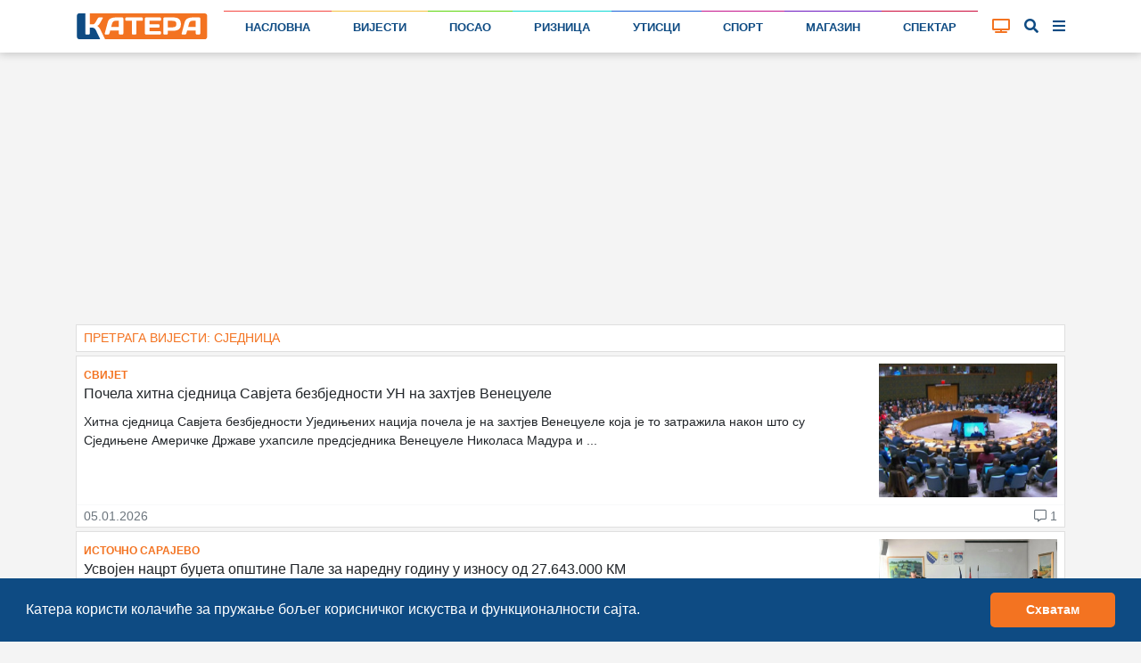

--- FILE ---
content_type: text/html; charset=UTF-8
request_url: https://katera.news/tag/1154
body_size: 10673
content:

<!DOCTYPE html>
<html class="h-100" lang="sr-Cyrl">

<head>
    <meta name="csrf-param" content="_csrf-frontend">
<meta name="csrf-token" content="xq4pewX9t4mrBfQFPh6pgI7k-gxkei84oWv-Dt8zCs2RxHgMds7G8dx0xHNMS5ri74mIP1wsX2jKLclPukZcnw==">

    <title>Претрага вијести: сједница | Катера</title>
    
    
    <!-- Google Tag Manager -->
    <script>(function (w, d, s, l, i) {
            w[l] = w[l] || [];
            w[l].push({
                'gtm.start':
                    new Date().getTime(), event: 'gtm.js'
            });
            var f = d.getElementsByTagName(s)[0],
                j = d.createElement(s), dl = l != 'dataLayer' ? '&l=' + l : '';
            j.async = true;
            j.src =
                'https://www.googletagmanager.com/gtm.js?id=' + i + dl;
            f.parentNode.insertBefore(j, f);
        })(window, document, 'script', 'dataLayer', 'GTM-P57QQM5');</script>
    <!-- End Google Tag Manager -->

            
<script async src="https://pagead2.googlesyndication.com/pagead/js/adsbygoogle.js?client=ca-pub-1470303632527838" crossorigin="anonymous"></script>
    
    <meta name="description" content="Резултати претраге вијести за кључну ријеч: сједница">
<meta name="keywords" content="претрага, вијести, катера портал, кључна ријеч, сједница">
<meta charset="UTF-8">
<meta http-equiv="X-UA-Compatible" content="IE=edge">
<meta name="viewport" content="width=device-width, initial-scale=1">
<meta name="frontend-url" content="https://katera.news">
<meta name="backend-url" content="https://admin.katera.news">
<meta name="api-url" content="https://api.katera.news">
<link href="https://katera.news/tag/1154" rel="canonical">
<link href="/assets/25ba7963/css/bootstrap.css" rel="stylesheet">
<link href="/assets/3b9dbc15/css/lightslider.min.css?v=1765889712" rel="stylesheet">
<link href="/assets/fb254620/cookieconsent.min.css?v=1765889711" rel="stylesheet">
<link href="/assets/69ef8723/toastr.min.css?v=1635117028" rel="stylesheet">
<link href="/client/bundle.css?v=1705420205" rel="stylesheet">
<link href="/plugins/fontawesome/css/all.css?v=1705420179" rel="stylesheet"></head>

<body class="d-flex flex-column h-100">


    <!-- Google Tag Manager (noscript) -->
    <noscript>
        <iframe src="https://www.googletagmanager.com/ns.html?id=GTM-P57QQM5" height="0" width="0" style="display:none;visibility:hidden"></iframe>
    </noscript>
    <!-- End Google Tag Manager (noscript) -->


<div class="mainMenu layout-header" view-page="header">
    <nav class="navbar fixed-top navbar-expand-xl navbar-light bg-white">
        <div class="container">
            <a class="navbar-brand" href="https://katera.news">
                <img class="navbar-logo" src="/img/logo/logo-full.svg" alt="Катера лого">
                            </a>
            <div class="navbar-icons">
                <a id="tv-toggler-link" href="https://katera.news/tv">

                    <button id="tv-toggler" class="navbar-toggler" type="button">
                                                <i class="fas fa-tv "></i>
                    </button>
                </a>
                <button id="search-toggle-button-mobile" class="navbar-toggler" type="button">
                    <i class="fas fa-search"></i>
                </button>
                <button id="sidebar-toggle-button-mobile" class="navbar-toggler" type="button">
                    <i id="sidebar-toggle-icon-mobile" class="fas fa-bars"></i>
                </button>
            </div>
            <div class="collapse navbar-collapse" id="navbar-menu">
                <ul class="navbar-nav mt-2 mt-lg-0 d-flex w-100">
                                                                                                                        <li class="nav-item flex-fill">
                            <div class="nav-link-color-line"
                                 style="background-color: #f44842; height: 1px;"></div>
                            <a class="nav-link"
                               href="https://katera.news"
                               style="border-top: 1px solid #f44842;">
                                Насловна                            </a>
                        </li>
                                                                                                                        <li class="nav-item flex-fill">
                            <div class="nav-link-color-line"
                                 style="background-color: #f4c141; height: 1px;"></div>
                            <a class="nav-link"
                               href="https://katera.news/vijesti"
                               style="border-top: 1px solid #f4c141;">
                                Вијести                            </a>
                        </li>
                                                                                                                        <li class="nav-item flex-fill">
                            <div class="nav-link-color-line"
                                 style="background-color: #5dd60c; height: 1px;"></div>
                            <a class="nav-link"
                               href="https://katera.news/kategorija/posao"
                               style="border-top: 1px solid #5dd60c;">
                                Посао                            </a>
                        </li>
                                                                                                                        <li class="nav-item flex-fill">
                            <div class="nav-link-color-line"
                                 style="background-color: #0fd8d5; height: 1px;"></div>
                            <a class="nav-link"
                               href="https://katera.news/kategorija/riznica"
                               style="border-top: 1px solid #0fd8d5;">
                                Ризница                            </a>
                        </li>
                                                                                                                        <li class="nav-item flex-fill">
                            <div class="nav-link-color-line"
                                 style="background-color: #1961d6; height: 1px;"></div>
                            <a class="nav-link"
                               href="https://katera.news/kategorija/utisci"
                               style="border-top: 1px solid #1961d6;">
                                Утисци                            </a>
                        </li>
                                                                                                                        <li class="nav-item flex-fill">
                            <div class="nav-link-color-line"
                                 style="background-color: #c4158d; height: 1px;"></div>
                            <a class="nav-link"
                               href="https://katera.news/kategorija/sport"
                               style="border-top: 1px solid #c4158d;">
                                Спорт                            </a>
                        </li>
                                                                                                                        <li class="nav-item flex-fill">
                            <div class="nav-link-color-line"
                                 style="background-color: #6c18bf; height: 1px;"></div>
                            <a class="nav-link"
                               href="https://katera.news/kategorija/magazin"
                               style="border-top: 1px solid #6c18bf;">
                                Магазин                            </a>
                        </li>
                                                                                                                        <li class="nav-item flex-fill">
                            <div class="nav-link-color-line"
                                 style="background-color: #cc0a3a; height: 1px;"></div>
                            <a class="nav-link"
                               href="https://katera.news/kategorija/spektar"
                               style="border-top: 1px solid #cc0a3a;">
                                Спектар                            </a>
                        </li>
                                    </ul>
            </div>
            <div class="tv-button-container">
                <a href="https://katera.news/tv" id="tv-toggle-button">
                                        <i class="fas fa-tv "></i>
                </a>
            </div>
            <div class="search-button-container">
                <a href="#" id="search-toggle-button">
                    <i class="fas fa-search"></i>
                </a>
            </div>
            <div class="sidebar-button-container">
                <a href="#" id="sidebar-toggle-button">
                    <i id="sidebar-toggle-icon" class="fas fa-bars"></i>
                </a>
            </div>
        </div>
    </nav>
    <div class="search-box">
        <div class="container">
            <i class="fas fa-search"></i>

            <label for="search"></label>
            <input id="search-input" name="search" type="text" placeholder="унесите појам претраге...">

            <a id="search-clear-button" href="#">
                <i class="fas fa-times"></i>
            </a>

            <a id="search-submit-button" href="#">
                <i class="fas fa-check"></i>
            </a>
        </div>
    </div>
</div>

<div id="main-menu-buffer"></div>

<div class="container">
    <div id="katera-sidebar" class="p-0 d-none">
        <div class="katera-sidebar-wrapper container text-base bg-white mx-auto max-w-7xl leading-7 p-2 lg:grid lg:grid-cols-4">
                            <ul class="mx-1">
                    <li class="bg-gray-50" style="border-top-color: #f44842; background-color: #f448421a;">
                        <a class="block font-semibold py-1 hover:bg-gray-200 px-3 main-category" href="https://katera.news">
                            <span class="w-3 h-3 bg-gray-500 inline-block rounded-sm mr-3" style="background-color: #f44842;"></span>
                            Насловна                        </a>
                    </li>
                                                                        <li class="enabled">
                                <a class="block py-1 hover:bg-gray-100 px-3 child-category" href="https://katera.news/vijesti">
                                    <span class="w-2 h-2 bg-gray-200 inline-block rounded-sm mr-3 fix-box" style="background-color: #f44842;"></span>
                                    Најновије                                </a>
                            </li>
                                                    <li class="enabled">
                                <a class="block py-1 hover:bg-gray-100 px-3 child-category" href="https://katera.news/najcitanije">
                                    <span class="w-2 h-2 bg-gray-200 inline-block rounded-sm mr-3 fix-box" style="background-color: #f44842;"></span>
                                    Најчитаније                                </a>
                            </li>
                                                    <li class="enabled">
                                <a class="block py-1 hover:bg-gray-100 px-3 child-category" href="https://katera.news/najvise-komentara">
                                    <span class="w-2 h-2 bg-gray-200 inline-block rounded-sm mr-3 fix-box" style="background-color: #f44842;"></span>
                                    Највише коментара                                </a>
                            </li>
                                                    <li class="enabled">
                                <a class="block py-1 hover:bg-gray-100 px-3 child-category" href="https://katera.news/kategorija/servisne-informacije">
                                    <span class="w-2 h-2 bg-gray-200 inline-block rounded-sm mr-3 fix-box" style="background-color: #f44842;"></span>
                                    Сервисне информације                                </a>
                            </li>
                                                    <li class="enabled">
                                <a class="block py-1 hover:bg-gray-100 px-3 child-category" href="https://katera.news/kategorija/vremeplov">
                                    <span class="w-2 h-2 bg-gray-200 inline-block rounded-sm mr-3 fix-box" style="background-color: #f44842;"></span>
                                    Времеплов                                </a>
                            </li>
                                                    <li class="enabled">
                                <a class="block py-1 hover:bg-gray-100 px-3 child-category" href="https://katera.news/citulje">
                                    <span class="w-2 h-2 bg-gray-200 inline-block rounded-sm mr-3 fix-box" style="background-color: #f44842;"></span>
                                    Читуље                                </a>
                            </li>
                                                    <li class="enabled">
                                <a class="block py-1 hover:bg-gray-100 px-3 child-category" href="https://katera.news/kategorija/ankete">
                                    <span class="w-2 h-2 bg-gray-200 inline-block rounded-sm mr-3 fix-box" style="background-color: #f44842;"></span>
                                    Анкете                                </a>
                            </li>
                                                    <li class="enabled">
                                <a class="block py-1 hover:bg-gray-100 px-3 child-category" href="https://katera.news/kamere">
                                    <span class="w-2 h-2 bg-gray-200 inline-block rounded-sm mr-3 fix-box" style="background-color: #f44842;"></span>
                                    Камере                                </a>
                            </li>
                                                    <li class="enabled">
                                <a class="block py-1 hover:bg-gray-100 px-3 child-category" href="https://katera.news/kvalitet-vazduha">
                                    <span class="w-2 h-2 bg-gray-200 inline-block rounded-sm mr-3 fix-box" style="background-color: #f44842;"></span>
                                    Квалитет ваздуха                                </a>
                            </li>
                                                    <li class="enabled">
                                <a class="block py-1 hover:bg-gray-100 px-3 child-category" href="https://katera.news/tv">
                                    <span class="w-2 h-2 bg-gray-200 inline-block rounded-sm mr-3 fix-box" style="background-color: #f44842;"></span>
                                    ТВ                                </a>
                            </li>
                                                    <li class="enabled">
                                <a class="block py-1 hover:bg-gray-100 px-3 child-category" href="https://katera.news/arhiva">
                                    <span class="w-2 h-2 bg-gray-200 inline-block rounded-sm mr-3 fix-box" style="background-color: #f44842;"></span>
                                    Архива                                </a>
                            </li>
                                                            </ul>
                            <ul class="mx-1">
                    <li class="bg-gray-50" style="border-top-color: #f4c141; background-color: #f4c1411a;">
                        <a class="block font-semibold py-1 hover:bg-gray-200 px-3 main-category" href="https://katera.news/vijesti">
                            <span class="w-3 h-3 bg-gray-500 inline-block rounded-sm mr-3" style="background-color: #f4c141;"></span>
                            Вијести                        </a>
                    </li>
                                                                        <li class="enabled">
                                <a class="block py-1 hover:bg-gray-100 px-3 child-category" href="https://katera.news/kategorija/istocno-sarajevo">
                                    <span class="w-2 h-2 bg-gray-200 inline-block rounded-sm mr-3 fix-box" style="background-color: #f4c141;"></span>
                                    Источно Сарајево                                </a>
                            </li>
                                                    <li class="enabled">
                                <a class="block py-1 hover:bg-gray-100 px-3 child-category" href="https://katera.news/kategorija/republika-srpska">
                                    <span class="w-2 h-2 bg-gray-200 inline-block rounded-sm mr-3 fix-box" style="background-color: #f4c141;"></span>
                                    Република Српска                                </a>
                            </li>
                                                    <li class="enabled">
                                <a class="block py-1 hover:bg-gray-100 px-3 child-category" href="https://katera.news/kategorija/bih">
                                    <span class="w-2 h-2 bg-gray-200 inline-block rounded-sm mr-3 fix-box" style="background-color: #f4c141;"></span>
                                    БиХ                                </a>
                            </li>
                                                    <li class="enabled">
                                <a class="block py-1 hover:bg-gray-100 px-3 child-category" href="https://katera.news/kategorija/region">
                                    <span class="w-2 h-2 bg-gray-200 inline-block rounded-sm mr-3 fix-box" style="background-color: #f4c141;"></span>
                                    Регион                                </a>
                            </li>
                                                    <li class="enabled">
                                <a class="block py-1 hover:bg-gray-100 px-3 child-category" href="https://katera.news/kategorija/dijaspora">
                                    <span class="w-2 h-2 bg-gray-200 inline-block rounded-sm mr-3 fix-box" style="background-color: #f4c141;"></span>
                                    Дијаспора                                </a>
                            </li>
                                                    <li class="enabled">
                                <a class="block py-1 hover:bg-gray-100 px-3 child-category" href="https://katera.news/kategorija/svijet">
                                    <span class="w-2 h-2 bg-gray-200 inline-block rounded-sm mr-3 fix-box" style="background-color: #f4c141;"></span>
                                    Свијет                                </a>
                            </li>
                                                    <li class="enabled">
                                <a class="block py-1 hover:bg-gray-100 px-3 child-category" href="https://katera.news/kategorija/turizam">
                                    <span class="w-2 h-2 bg-gray-200 inline-block rounded-sm mr-3 fix-box" style="background-color: #f4c141;"></span>
                                    Туризам                                </a>
                            </li>
                                                    <li class="enabled">
                                <a class="block py-1 hover:bg-gray-100 px-3 child-category" href="https://katera.news/kategorija/crna-hronika">
                                    <span class="w-2 h-2 bg-gray-200 inline-block rounded-sm mr-3 fix-box" style="background-color: #f4c141;"></span>
                                    Црна хроника                                </a>
                            </li>
                                                    <li class="enabled">
                                <a class="block py-1 hover:bg-gray-100 px-3 child-category" href="https://katera.news/kategorija/budimo-humani">
                                    <span class="w-2 h-2 bg-gray-200 inline-block rounded-sm mr-3 fix-box" style="background-color: #f4c141;"></span>
                                    Будимо хумани                                </a>
                            </li>
                                                    <li class="enabled">
                                <a class="block py-1 hover:bg-gray-100 px-3 child-category" href="https://katera.news/kategorija/tema">
                                    <span class="w-2 h-2 bg-gray-200 inline-block rounded-sm mr-3 fix-box" style="background-color: #f4c141;"></span>
                                    Тема                                </a>
                            </li>
                                                    <li class="enabled">
                                <a class="block py-1 hover:bg-gray-100 px-3 child-category" href="https://katera.news/kategorija/drustvo">
                                    <span class="w-2 h-2 bg-gray-200 inline-block rounded-sm mr-3 fix-box" style="background-color: #f4c141;"></span>
                                    Друштво                                </a>
                            </li>
                                                    <li class="enabled">
                                <a class="block py-1 hover:bg-gray-100 px-3 child-category" href="https://katera.news/kategorija/koronavirus">
                                    <span class="w-2 h-2 bg-gray-200 inline-block rounded-sm mr-3 fix-box" style="background-color: #f4c141;"></span>
                                    Коронавирус                                </a>
                            </li>
                                                            </ul>
                            <ul class="mx-1">
                    <li class="bg-gray-50" style="border-top-color: #5dd60c; background-color: #5dd60c1a;">
                        <a class="block font-semibold py-1 hover:bg-gray-200 px-3 main-category" href="https://katera.news/kategorija/posao">
                            <span class="w-3 h-3 bg-gray-500 inline-block rounded-sm mr-3" style="background-color: #5dd60c;"></span>
                            Посао                        </a>
                    </li>
                                                                        <li class="enabled">
                                <a class="block py-1 hover:bg-gray-100 px-3 child-category" href="https://katera.news/kategorija/privreda">
                                    <span class="w-2 h-2 bg-gray-200 inline-block rounded-sm mr-3 fix-box" style="background-color: #5dd60c;"></span>
                                    Привреда                                </a>
                            </li>
                                                    <li class="enabled">
                                <a class="block py-1 hover:bg-gray-100 px-3 child-category" href="https://katera.news/kategorija/finansije">
                                    <span class="w-2 h-2 bg-gray-200 inline-block rounded-sm mr-3 fix-box" style="background-color: #5dd60c;"></span>
                                    Финансије                                </a>
                            </li>
                                                    <li class="enabled">
                                <a class="block py-1 hover:bg-gray-100 px-3 child-category" href="https://katera.news/kategorija/investicije">
                                    <span class="w-2 h-2 bg-gray-200 inline-block rounded-sm mr-3 fix-box" style="background-color: #5dd60c;"></span>
                                    Инвестиције                                </a>
                            </li>
                                                    <li class="enabled">
                                <a class="block py-1 hover:bg-gray-100 px-3 child-category" href="https://katera.news/kategorija/konkursi">
                                    <span class="w-2 h-2 bg-gray-200 inline-block rounded-sm mr-3 fix-box" style="background-color: #5dd60c;"></span>
                                    Конкурси                                </a>
                            </li>
                                                            </ul>
                            <ul class="mx-1">
                    <li class="bg-gray-50" style="border-top-color: #0fd8d5; background-color: #0fd8d51a;">
                        <a class="block font-semibold py-1 hover:bg-gray-200 px-3 main-category" href="https://katera.news/kategorija/riznica">
                            <span class="w-3 h-3 bg-gray-500 inline-block rounded-sm mr-3" style="background-color: #0fd8d5;"></span>
                            Ризница                        </a>
                    </li>
                                                                        <li class="enabled">
                                <a class="block py-1 hover:bg-gray-100 px-3 child-category" href="https://katera.news/kategorija/dogadjaji">
                                    <span class="w-2 h-2 bg-gray-200 inline-block rounded-sm mr-3 fix-box" style="background-color: #0fd8d5;"></span>
                                    Догађаји                                </a>
                            </li>
                                                    <li class="enabled">
                                <a class="block py-1 hover:bg-gray-100 px-3 child-category" href="https://katera.news/kategorija/licnosti">
                                    <span class="w-2 h-2 bg-gray-200 inline-block rounded-sm mr-3 fix-box" style="background-color: #0fd8d5;"></span>
                                    Личности                                </a>
                            </li>
                                                    <li class="enabled">
                                <a class="block py-1 hover:bg-gray-100 px-3 child-category" href="https://katera.news/kategorija/temelji">
                                    <span class="w-2 h-2 bg-gray-200 inline-block rounded-sm mr-3 fix-box" style="background-color: #0fd8d5;"></span>
                                    Темељи                                </a>
                            </li>
                                                    <li class="enabled">
                                <a class="block py-1 hover:bg-gray-100 px-3 child-category" href="https://katera.news/kategorija/priroda">
                                    <span class="w-2 h-2 bg-gray-200 inline-block rounded-sm mr-3 fix-box" style="background-color: #0fd8d5;"></span>
                                    Природа                                </a>
                            </li>
                                                    <li class="enabled">
                                <a class="block py-1 hover:bg-gray-100 px-3 child-category" href="https://katera.news/kategorija/mjesta">
                                    <span class="w-2 h-2 bg-gray-200 inline-block rounded-sm mr-3 fix-box" style="background-color: #0fd8d5;"></span>
                                    Мјеста                                </a>
                            </li>
                                                    <li class="enabled">
                                <a class="block py-1 hover:bg-gray-100 px-3 child-category" href="https://katera.news/kategorija/istorija">
                                    <span class="w-2 h-2 bg-gray-200 inline-block rounded-sm mr-3 fix-box" style="background-color: #0fd8d5;"></span>
                                    Историја                                </a>
                            </li>
                                                    <li class="enabled">
                                <a class="block py-1 hover:bg-gray-100 px-3 child-category" href="https://katera.news/kategorija/srpska-ilidza">
                                    <span class="w-2 h-2 bg-gray-200 inline-block rounded-sm mr-3 fix-box" style="background-color: #0fd8d5;"></span>
                                    Српска Илиџа                                </a>
                            </li>
                                                            </ul>
                            <ul class="mx-1">
                    <li class="bg-gray-50" style="border-top-color: #1961d6; background-color: #1961d61a;">
                        <a class="block font-semibold py-1 hover:bg-gray-200 px-3 main-category" href="https://katera.news/kategorija/utisci">
                            <span class="w-3 h-3 bg-gray-500 inline-block rounded-sm mr-3" style="background-color: #1961d6;"></span>
                            Утисци                        </a>
                    </li>
                                                                        <li class="enabled">
                                <a class="block py-1 hover:bg-gray-100 px-3 child-category" href="https://katera.news/kategorija/intervju">
                                    <span class="w-2 h-2 bg-gray-200 inline-block rounded-sm mr-3 fix-box" style="background-color: #1961d6;"></span>
                                    Интервју                                </a>
                            </li>
                                                    <li class="enabled">
                                <a class="block py-1 hover:bg-gray-100 px-3 child-category" href="https://katera.news/pogledi">
                                    <span class="w-2 h-2 bg-gray-200 inline-block rounded-sm mr-3 fix-box" style="background-color: #1961d6;"></span>
                                    Погледи                                </a>
                            </li>
                                                    <li class="enabled">
                                <a class="block py-1 hover:bg-gray-100 px-3 child-category" href="https://katera.news/kategorija/pisma-citalaca">
                                    <span class="w-2 h-2 bg-gray-200 inline-block rounded-sm mr-3 fix-box" style="background-color: #1961d6;"></span>
                                    Писма читалаца                                </a>
                            </li>
                                                            </ul>
                            <ul class="mx-1">
                    <li class="bg-gray-50" style="border-top-color: #c4158d; background-color: #c4158d1a;">
                        <a class="block font-semibold py-1 hover:bg-gray-200 px-3 main-category" href="https://katera.news/kategorija/sport">
                            <span class="w-3 h-3 bg-gray-500 inline-block rounded-sm mr-3" style="background-color: #c4158d;"></span>
                            Спорт                        </a>
                    </li>
                                                                        <li class="enabled">
                                <a class="block py-1 hover:bg-gray-100 px-3 child-category" href="https://katera.news/kategorija/kosarka">
                                    <span class="w-2 h-2 bg-gray-200 inline-block rounded-sm mr-3 fix-box" style="background-color: #c4158d;"></span>
                                    Кошарка                                </a>
                            </li>
                                                    <li class="enabled">
                                <a class="block py-1 hover:bg-gray-100 px-3 child-category" href="https://katera.news/kategorija/fudbal">
                                    <span class="w-2 h-2 bg-gray-200 inline-block rounded-sm mr-3 fix-box" style="background-color: #c4158d;"></span>
                                    Фудбал                                </a>
                            </li>
                                                    <li class="enabled">
                                <a class="block py-1 hover:bg-gray-100 px-3 child-category" href="https://katera.news/kategorija/rukomet">
                                    <span class="w-2 h-2 bg-gray-200 inline-block rounded-sm mr-3 fix-box" style="background-color: #c4158d;"></span>
                                    Рукомет                                </a>
                            </li>
                                                    <li class="enabled">
                                <a class="block py-1 hover:bg-gray-100 px-3 child-category" href="https://katera.news/kategorija/odbojka">
                                    <span class="w-2 h-2 bg-gray-200 inline-block rounded-sm mr-3 fix-box" style="background-color: #c4158d;"></span>
                                    Одбојка                                </a>
                            </li>
                                                    <li class="enabled">
                                <a class="block py-1 hover:bg-gray-100 px-3 child-category" href="https://katera.news/kategorija/vaterpolo">
                                    <span class="w-2 h-2 bg-gray-200 inline-block rounded-sm mr-3 fix-box" style="background-color: #c4158d;"></span>
                                    Ватерполо                                </a>
                            </li>
                                                    <li class="enabled">
                                <a class="block py-1 hover:bg-gray-100 px-3 child-category" href="https://katera.news/kategorija/skijanje">
                                    <span class="w-2 h-2 bg-gray-200 inline-block rounded-sm mr-3 fix-box" style="background-color: #c4158d;"></span>
                                    Скијање                                </a>
                            </li>
                                                    <li class="enabled">
                                <a class="block py-1 hover:bg-gray-100 px-3 child-category" href="https://katera.news/kategorija/tenis">
                                    <span class="w-2 h-2 bg-gray-200 inline-block rounded-sm mr-3 fix-box" style="background-color: #c4158d;"></span>
                                    Тенис                                </a>
                            </li>
                                                    <li class="enabled">
                                <a class="block py-1 hover:bg-gray-100 px-3 child-category" href="https://katera.news/kategorija/auto-trke">
                                    <span class="w-2 h-2 bg-gray-200 inline-block rounded-sm mr-3 fix-box" style="background-color: #c4158d;"></span>
                                    Ауто трке                                </a>
                            </li>
                                                    <li class="enabled">
                                <a class="block py-1 hover:bg-gray-100 px-3 child-category" href="https://katera.news/kategorija/atletika">
                                    <span class="w-2 h-2 bg-gray-200 inline-block rounded-sm mr-3 fix-box" style="background-color: #c4158d;"></span>
                                    Атлетика                                </a>
                            </li>
                                                    <li class="enabled">
                                <a class="block py-1 hover:bg-gray-100 px-3 child-category" href="https://katera.news/kategorija/borilacki-sportovi">
                                    <span class="w-2 h-2 bg-gray-200 inline-block rounded-sm mr-3 fix-box" style="background-color: #c4158d;"></span>
                                    Борилачки спортови                                </a>
                            </li>
                                                    <li class="enabled">
                                <a class="block py-1 hover:bg-gray-100 px-3 child-category" href="https://katera.news/kategorija/ostali-sportovi">
                                    <span class="w-2 h-2 bg-gray-200 inline-block rounded-sm mr-3 fix-box" style="background-color: #c4158d;"></span>
                                    Остали спортови                                </a>
                            </li>
                                                            </ul>
                            <ul class="mx-1">
                    <li class="bg-gray-50" style="border-top-color: #6c18bf; background-color: #6c18bf1a;">
                        <a class="block font-semibold py-1 hover:bg-gray-200 px-3 main-category" href="https://katera.news/kategorija/magazin">
                            <span class="w-3 h-3 bg-gray-500 inline-block rounded-sm mr-3" style="background-color: #6c18bf;"></span>
                            Магазин                        </a>
                    </li>
                                                                        <li class="enabled">
                                <a class="block py-1 hover:bg-gray-100 px-3 child-category" href="https://katera.news/kategorija/kultura">
                                    <span class="w-2 h-2 bg-gray-200 inline-block rounded-sm mr-3 fix-box" style="background-color: #6c18bf;"></span>
                                    Култура                                </a>
                            </li>
                                                    <li class="enabled">
                                <a class="block py-1 hover:bg-gray-100 px-3 child-category" href="https://katera.news/kategorija/umjetnost">
                                    <span class="w-2 h-2 bg-gray-200 inline-block rounded-sm mr-3 fix-box" style="background-color: #6c18bf;"></span>
                                    Умјетност                                </a>
                            </li>
                                                    <li class="enabled">
                                <a class="block py-1 hover:bg-gray-100 px-3 child-category" href="https://katera.news/kategorija/film-i-tv">
                                    <span class="w-2 h-2 bg-gray-200 inline-block rounded-sm mr-3 fix-box" style="background-color: #6c18bf;"></span>
                                    Филм и ТВ                                </a>
                            </li>
                                                    <li class="enabled">
                                <a class="block py-1 hover:bg-gray-100 px-3 child-category" href="https://katera.news/kategorija/ritam">
                                    <span class="w-2 h-2 bg-gray-200 inline-block rounded-sm mr-3 fix-box" style="background-color: #6c18bf;"></span>
                                    Ритам                                </a>
                            </li>
                                                    <li class="enabled">
                                <a class="block py-1 hover:bg-gray-100 px-3 child-category" href="https://katera.news/kategorija/zanimljivosti">
                                    <span class="w-2 h-2 bg-gray-200 inline-block rounded-sm mr-3 fix-box" style="background-color: #6c18bf;"></span>
                                    Занимљивости                                </a>
                            </li>
                                                    <li class="enabled">
                                <a class="block py-1 hover:bg-gray-100 px-3 child-category" href="https://katera.news/kategorija/vic-dana">
                                    <span class="w-2 h-2 bg-gray-200 inline-block rounded-sm mr-3 fix-box" style="background-color: #6c18bf;"></span>
                                    Виц дана                                </a>
                            </li>
                                                    <li class="enabled">
                                <a class="block py-1 hover:bg-gray-100 px-3 child-category" href="https://katera.news/kategorija/kviz">
                                    <span class="w-2 h-2 bg-gray-200 inline-block rounded-sm mr-3 fix-box" style="background-color: #6c18bf;"></span>
                                    Квиз                                </a>
                            </li>
                                                            </ul>
                            <ul class="mx-1">
                    <li class="bg-gray-50" style="border-top-color: #cc0a3a; background-color: #cc0a3a1a;">
                        <a class="block font-semibold py-1 hover:bg-gray-200 px-3 main-category" href="https://katera.news/kategorija/spektar">
                            <span class="w-3 h-3 bg-gray-500 inline-block rounded-sm mr-3" style="background-color: #cc0a3a;"></span>
                            Спектар                        </a>
                    </li>
                                                                        <li class="enabled">
                                <a class="block py-1 hover:bg-gray-100 px-3 child-category" href="https://katera.news/kategorija/hrana-i-pice">
                                    <span class="w-2 h-2 bg-gray-200 inline-block rounded-sm mr-3 fix-box" style="background-color: #cc0a3a;"></span>
                                    Храна и пиће                                </a>
                            </li>
                                                    <li class="enabled">
                                <a class="block py-1 hover:bg-gray-100 px-3 child-category" href="https://katera.news/kategorija/ljepota-i-zdravlje">
                                    <span class="w-2 h-2 bg-gray-200 inline-block rounded-sm mr-3 fix-box" style="background-color: #cc0a3a;"></span>
                                    Љепота и здравље                                </a>
                            </li>
                                                    <li class="enabled">
                                <a class="block py-1 hover:bg-gray-100 px-3 child-category" href="https://katera.news/kategorija/zivot-i-stil">
                                    <span class="w-2 h-2 bg-gray-200 inline-block rounded-sm mr-3 fix-box" style="background-color: #cc0a3a;"></span>
                                    Живот и стил                                </a>
                            </li>
                                                    <li class="enabled">
                                <a class="block py-1 hover:bg-gray-100 px-3 child-category" href="https://katera.news/kategorija/auto-svijet">
                                    <span class="w-2 h-2 bg-gray-200 inline-block rounded-sm mr-3 fix-box" style="background-color: #cc0a3a;"></span>
                                    Ауто свијет                                </a>
                            </li>
                                                    <li class="enabled">
                                <a class="block py-1 hover:bg-gray-100 px-3 child-category" href="https://katera.news/kategorija/nauka-i-tehnologija">
                                    <span class="w-2 h-2 bg-gray-200 inline-block rounded-sm mr-3 fix-box" style="background-color: #cc0a3a;"></span>
                                    Наука и технологија                                </a>
                            </li>
                                                    <li class="enabled">
                                <a class="block py-1 hover:bg-gray-100 px-3 child-category" href="https://katera.news/kategorija/obrazovanje">
                                    <span class="w-2 h-2 bg-gray-200 inline-block rounded-sm mr-3 fix-box" style="background-color: #cc0a3a;"></span>
                                    Образовање                                </a>
                            </li>
                                                    <li class="enabled">
                                <a class="block py-1 hover:bg-gray-100 px-3 child-category" href="https://katera.news/kategorija/promo">
                                    <span class="w-2 h-2 bg-gray-200 inline-block rounded-sm mr-3 fix-box" style="background-color: #cc0a3a;"></span>
                                    Промо                                </a>
                            </li>
                                                            </ul>
                    </div>
    </div>
</div>

<main role="main" class="layout-main flex-shrink-0 main-container" view-page="layout-main">
        <div class="container">
        
<div class="tag-index" view-page="tagindex">

    
<div class="row">
    <div class="col-lg-12">
        <div class="google-ad mb-1">
            <ins class="adsbygoogle"
                 style="display:block"
                 data-ad-client="ca-pub-1470303632527838"
                 data-ad-slot="6623231244"
                 data-ad-format="auto"
                 data-full-width-responsive="true"
                            ></ins>
            <script>
                (adsbygoogle = window.adsbygoogle || []).push({});
            </script>
        </div>
    </div>
</div>

    <div class="main-title">Претрага вијести: сједница</div>
    <div class="row mb-2 no-gutters">
        <div class="col-12">
            
<div class="post-list-widget" view-page="postlistwidget">

    <div class="row no-gutters">
        <div class="col-12">
            <div id="pjax-posts" data-pjax-container="" data-pjax-push-state data-pjax-timeout="0">            <div class="post-list-container mb-2">
                                    
<div class="new-post-card" view-page="newpostcard">
    <div class="card mb-0 mb-lg-1 rounded-0">
        <div class="card-body p-2">
            <div class="left-section pr-2">
                                    <div>
                        <span class="badge category-badge">Свијет</span>
                    </div>
                                <h6 class="card-title">
                    <span class="d-none d-lg-inline">Почела хитна сједница Савјета безбједности УН на захтјев Венецуеле</span>
                    <span class="d-inline d-lg-none">Почела хитна сједница Савјета безбједности УН на захтјев Венецуеле</span>
                </h6>
                <div class="card-text d-none d-lg-block">
                    Хитна сједница Савјета безбједности Уједињених нација почела је на захтјев Венецуеле која је то затражила након што су Сједињене Америчке Државе ухапсиле предсједника Венецуеле Николаса Мадура и ...                </div>
            </div>
            <div class="right-section">
                <img class="post-card-img" src="https://katera.news/uploads/7GacDGKIK2jYCYkh7OhgWiAz3vnF46vE_400.jpeg"
                     alt="Слика вијести">
            </div>
            <a class="stretched-link" href="https://katera.news/pocela-hitna-sjednica-savjeta-bezbjednosti-un-na-zahtjev-venecuele" data-pjax="0"></a>
        </div>
        <div class="card-footer px-2 py-0 border-light">
            <div>
                <small class="text-muted">05.01.2026</small>
            </div>
            <div>
                <small class="text-muted">
                    <i class="far fa-comment-alt pr-1"></i>1                </small>
            </div>
        </div>
    </div>
</div>
                                    
<div class="new-post-card" view-page="newpostcard">
    <div class="card mb-0 mb-lg-1 rounded-0">
        <div class="card-body p-2">
            <div class="left-section pr-2">
                                    <div>
                        <span class="badge category-badge">Источно Сарајево</span>
                    </div>
                                <h6 class="card-title">
                    <span class="d-none d-lg-inline">Усвојен нацрт буџета општине Пале за наредну годину у износу од 27.643.000 КМ</span>
                    <span class="d-inline d-lg-none">Усвојен нацрт буџета општине Пале за наредну годину у износу од 27.643.000 КМ</span>
                </h6>
                <div class="card-text d-none d-lg-block">
                    Скупштина општине Пале данас је једногласно усвојила нацрт буџета за наредну годину у износу од 27.643.000 КМ, као и одлуку да Олимпијском центру "Јахорина" на бесплатно кориштење буде уступљен п...                </div>
            </div>
            <div class="right-section">
                <img class="post-card-img" src="https://katera.news/uploads/jVcXsL-BHbZxNJnJVOR2s5crns1qXjlw_400.jpeg"
                     alt="Слика вијести">
            </div>
            <a class="stretched-link" href="https://katera.news/usvojen-nacrt-budzeta-opstine-pale-za-narednu-godinu-u-iznosu-od-27643000-km" data-pjax="0"></a>
        </div>
        <div class="card-footer px-2 py-0 border-light">
            <div>
                <small class="text-muted">03.12.2025</small>
            </div>
            <div>
                <small class="text-muted">
                    <i class="far fa-comment-alt pr-1"></i>0                </small>
            </div>
        </div>
    </div>
</div>
                                    
<div class="new-post-card" view-page="newpostcard">
    <div class="card mb-0 mb-lg-1 rounded-0">
        <div class="card-body p-2">
            <div class="left-section pr-2">
                                    <div>
                        <span class="badge category-badge">Република Српска</span>
                    </div>
                                <h6 class="card-title">
                    <span class="d-none d-lg-inline">Данас сједница Народне скупштине Републике Српске</span>
                    <span class="d-inline d-lg-none">Данас сједница Народне скупштине Републике Српске</span>
                </h6>
                <div class="card-text d-none d-lg-block">
                    Редовна сједница Народне скупштине Републике Српске биће одржана данас у Бањалуци, а на предложеном дневном реду од 19 тачака је и Приједлог закона о допуни Закона о локалној самоуправи по хитном...                </div>
            </div>
            <div class="right-section">
                <img class="post-card-img" src="https://katera.news/uploads/fRSlr-6J8sBw-iBn0hjYT4ZPI--3SuZv_400.jpeg"
                     alt="Слика вијести">
            </div>
            <a class="stretched-link" href="https://katera.news/danas-sjednica-narodne-skupstine-republike-srpske" data-pjax="0"></a>
        </div>
        <div class="card-footer px-2 py-0 border-light">
            <div>
                <small class="text-muted">04.11.2025</small>
            </div>
            <div>
                <small class="text-muted">
                    <i class="far fa-comment-alt pr-1"></i>0                </small>
            </div>
        </div>
    </div>
</div>
                                    
<div class="new-post-card" view-page="newpostcard">
    <div class="card mb-0 mb-lg-1 rounded-0">
        <div class="card-body p-2">
            <div class="left-section pr-2">
                                    <div>
                        <span class="badge category-badge">БиХ</span>
                    </div>
                                <h6 class="card-title">
                    <span class="d-none d-lg-inline">Кафанско понашање појединих посланика: Буџет пао на култури, а видјели смо и некултуру (ВИДЕО)</span>
                    <span class="d-inline d-lg-none">Кафанско понашање појединих посланика: Буџет пао на култури, а видјели смо и некултуру (ВИ...</span>
                </h6>
                <div class="card-text d-none d-lg-block">
                    Приједлог буџета институција и међународних обавеза БиХ за 2025. годину није усвојен ни у четвртак, на 34. хитној сједници Представничког дома парламента БиХ, пошто посланици СНСД-а нису гласали ...                </div>
            </div>
            <div class="right-section">
                <img class="post-card-img" src="https://katera.news/uploads/GAW5MdWSRfE4zD7k-BdQ3IG42Ng4aKZd_400.jpeg"
                     alt="Слика вијести">
            </div>
            <a class="stretched-link" href="https://katera.news/kafansko-ponasanje-pojedinih-poslanika-budzet-pao-na-kulturi-a-vidjeli-smo-i-nekulturu-video" data-pjax="0"></a>
        </div>
        <div class="card-footer px-2 py-0 border-light">
            <div>
                <small class="text-muted">31.10.2025</small>
            </div>
            <div>
                <small class="text-muted">
                    <i class="far fa-comment-alt pr-1"></i>2                </small>
            </div>
        </div>
    </div>
</div>
                                    
<div class="new-post-card" view-page="newpostcard">
    <div class="card mb-0 mb-lg-1 rounded-0">
        <div class="card-body p-2">
            <div class="left-section pr-2">
                                    <div>
                        <span class="badge category-badge">Свијет</span>
                    </div>
                                <h6 class="card-title">
                    <span class="d-none d-lg-inline">Сједница Савјета безбједности: Еуфору продужен мандат</span>
                    <span class="d-inline d-lg-none">Сједница Савјета безбједности: Еуфору продужен мандат</span>
                </h6>
                <div class="card-text d-none d-lg-block">
                    У току је сједница Савјета безбједности УН-а на којој се расправља о ситуацији у БиХ.
На сједници је мандат ЕУФОР-а обновљен на још годину дана, чиме је отклоњена могућност да би Русија могла ул...                </div>
            </div>
            <div class="right-section">
                <img class="post-card-img" src="https://katera.news/uploads/zUKDb5OFfzIpozm30jUiwCKc42kv9nOY_400.jpeg"
                     alt="Слика вијести">
            </div>
            <a class="stretched-link" href="https://katera.news/sjednica-savjeta-bezbjednosti-euforu-produzen-mandat" data-pjax="0"></a>
        </div>
        <div class="card-footer px-2 py-0 border-light">
            <div>
                <small class="text-muted">31.10.2025</small>
            </div>
            <div>
                <small class="text-muted">
                    <i class="far fa-comment-alt pr-1"></i>0                </small>
            </div>
        </div>
    </div>
</div>
                                    
<div class="new-post-card" view-page="newpostcard">
    <div class="card mb-0 mb-lg-1 rounded-0">
        <div class="card-body p-2">
            <div class="left-section pr-2">
                                    <div>
                        <span class="badge category-badge">БиХ</span>
                    </div>
                                <h6 class="card-title">
                    <span class="d-none d-lg-inline">Буџет БиХ и даље на чекању</span>
                    <span class="d-inline d-lg-none">Буџет БиХ и даље на чекању</span>
                </h6>
                <div class="card-text d-none d-lg-block">
                    Предлагач нити његови представници нису се ни данас појавили да образложе и да бране буџет институција и међународних обавеза БиХ за ову годину, те је хитна сједница Представничког дома Парламент...                </div>
            </div>
            <div class="right-section">
                <img class="post-card-img" src="https://katera.news/uploads/GAW5MdWSRfE4zD7k-BdQ3IG42Ng4aKZd_400.jpeg"
                     alt="Слика вијести">
            </div>
            <a class="stretched-link" href="https://katera.news/budzet-bih-i-dalje-na-cekanju" data-pjax="0"></a>
        </div>
        <div class="card-footer px-2 py-0 border-light">
            <div>
                <small class="text-muted">24.09.2025</small>
            </div>
            <div>
                <small class="text-muted">
                    <i class="far fa-comment-alt pr-1"></i>1                </small>
            </div>
        </div>
    </div>
</div>
                                    
<div class="new-post-card" view-page="newpostcard">
    <div class="card mb-0 mb-lg-1 rounded-0">
        <div class="card-body p-2">
            <div class="left-section pr-2">
                                    <div>
                        <span class="badge category-badge">Република Српска</span>
                    </div>
                                <h6 class="card-title">
                    <span class="d-none d-lg-inline">Радуловић отказао сједницу, није сигуран у кворум</span>
                    <span class="d-inline d-lg-none">Радуловић отказао сједницу, није сигуран у кворум</span>
                </h6>
                <div class="card-text d-none d-lg-block">
                    Сједница Главног одбора СДС на којој се требало расправљати о заједничком кандидату опозиције за предсједника Републике Српске на пријевременим изборима 23. новембра биће одржана крајем сљедеће с...                </div>
            </div>
            <div class="right-section">
                <img class="post-card-img" src="https://katera.news/uploads/fEDgAEH4BHuDi7JxmfJ3d_CuG9xZC0nq_400.jpeg"
                     alt="Слика вијести">
            </div>
            <a class="stretched-link" href="https://katera.news/radulovic-otkazao-sjednicu-nije-siguran-u-kvorum" data-pjax="0"></a>
        </div>
        <div class="card-footer px-2 py-0 border-light">
            <div>
                <small class="text-muted">20.09.2025</small>
            </div>
            <div>
                <small class="text-muted">
                    <i class="far fa-comment-alt pr-1"></i>1                </small>
            </div>
        </div>
    </div>
</div>
                                    
<div class="new-post-card" view-page="newpostcard">
    <div class="card mb-0 mb-lg-1 rounded-0">
        <div class="card-body p-2">
            <div class="left-section pr-2">
                                    <div>
                        <span class="badge category-badge">Источно Сарајево</span>
                    </div>
                                <h6 class="card-title">
                    <span class="d-none d-lg-inline">У суботу Скупштина Савеза удружења пчелара Републике Српске у Источном Сарајеву</span>
                    <span class="d-inline d-lg-none">У суботу Скупштина Савеза удружења пчелара Републике Српске у Источном Сарајеву</span>
                </h6>
                <div class="card-text d-none d-lg-block">
                    Скупштина Савеза удружења пчелара Републике Српске биће одржана у суботу са почетком у 12 у скупштинској сали Града Источно Сарајево.На сједници ће бити представљени резултати рада у протеклих ...                </div>
            </div>
            <div class="right-section">
                <img class="post-card-img" src="https://katera.news/uploads/L6quNHwS1b6lfZKFKq2DbZu6bOcVZHK9_400.jpeg"
                     alt="Слика вијести">
            </div>
            <a class="stretched-link" href="https://katera.news/u-subotu-skupstina-saveza-udruzenja-pcelara-republike-srpske-u-istocnom-sarajevu" data-pjax="0"></a>
        </div>
        <div class="card-footer px-2 py-0 border-light">
            <div>
                <small class="text-muted">11.09.2025</small>
            </div>
            <div>
                <small class="text-muted">
                    <i class="far fa-comment-alt pr-1"></i>0                </small>
            </div>
        </div>
    </div>
</div>
                                    
<div class="new-post-card" view-page="newpostcard">
    <div class="card mb-0 mb-lg-1 rounded-0">
        <div class="card-body p-2">
            <div class="left-section pr-2">
                                    <div>
                        <span class="badge category-badge">Република Српска</span>
                    </div>
                                <h6 class="card-title">
                    <span class="d-none d-lg-inline">Сутра сједница Главног одбора СДС-а – расправа о избору новог страначког шефа и кандидата за предсједника Српске</span>
                    <span class="d-inline d-lg-none">Сутра сједница Главног одбора СДС-а – расправа о избору новог страначког шефа и кандидата ...</span>
                </h6>
                <div class="card-text d-none d-lg-block">
                    Сједница Главног одбора СДС на којој би требало да се распишу избори за новог предсједника те странке и одреде ставови СДС према актуелној политичкој кризи у Српској и БиХ, биће одржана сутра, у ...                </div>
            </div>
            <div class="right-section">
                <img class="post-card-img" src="https://katera.news/uploads/YYC1ImofkO40OvG-aJbBVQ204w5O9RGK_400.jpeg"
                     alt="Слика вијести">
            </div>
            <a class="stretched-link" href="https://katera.news/sutra-sjednica-glavnog-odbora-sds-a-rasprava-o-izboru-novog-stranackog-sefa-i-kandidata-za-predsjednika-srpske" data-pjax="0"></a>
        </div>
        <div class="card-footer px-2 py-0 border-light">
            <div>
                <small class="text-muted">06.09.2025</small>
            </div>
            <div>
                <small class="text-muted">
                    <i class="far fa-comment-alt pr-1"></i>2                </small>
            </div>
        </div>
    </div>
</div>
                                    
<div class="new-post-card" view-page="newpostcard">
    <div class="card mb-0 mb-lg-1 rounded-0">
        <div class="card-body p-2">
            <div class="left-section pr-2">
                                    <div>
                        <span class="badge category-badge">Република Српска</span>
                    </div>
                                <h6 class="card-title">
                    <span class="d-none d-lg-inline">Миличевић неће да се врати на чело СДС-а, ко су фаворити да га замијене?</span>
                    <span class="d-inline d-lg-none">Миличевић неће да се врати на чело СДС-а, ко су фаворити да га замијене?</span>
                </h6>
                <div class="card-text d-none d-lg-block">
                    Сједница Главног одбора СДС-а, на којој би, како је за "Независне новине" потврђено из више извора, требало да се одреди датум одржавања сједнице Скупштине партије како би био изабран нови предсј...                </div>
            </div>
            <div class="right-section">
                <img class="post-card-img" src="https://katera.news/uploads/YX7uqgH0vSRy6J4FvYLVICdmsEGhhw6q_400.jpeg"
                     alt="Слика вијести">
            </div>
            <a class="stretched-link" href="https://katera.news/milicevic-nece-da-se-vrati-na-celo-sds-a-ko-su-favoriti-da-ga-zamijene" data-pjax="0"></a>
        </div>
        <div class="card-footer px-2 py-0 border-light">
            <div>
                <small class="text-muted">02.09.2025</small>
            </div>
            <div>
                <small class="text-muted">
                    <i class="far fa-comment-alt pr-1"></i>1                </small>
            </div>
        </div>
    </div>
</div>
                            </div>
            <div class="row">
                                <div class="col-12">
                    <div class="loader-ring" style="display: none;"></div>
                </div>
            </div>
            <div class="col-lg-12 text-center">
                <nav id="w0" class="pagination"><ul class="pagination"><li class="page-item first disabled"><a class="page-link" href="/tag/1154?stranica=1" data-page="0" tabindex="-1"><i class='far fa-angle-double-left'></i></a></li>
<li class="page-item prev disabled"><a class="page-link" href="/tag/1154?stranica=1" data-page="0" tabindex="-1"><i class='far fa-angle-left'></i></a></li>
<li class="page-item active disabled"><a class="page-link" href="/tag/1154?stranica=1" data-page="0" tabindex="-1">1</a></li>
<li class="page-item"><a class="page-link" href="/tag/1154?stranica=2" data-page="1">2</a></li>
<li class="page-item"><a class="page-link" href="/tag/1154?stranica=3" data-page="2">3</a></li>
<li class="page-item"><a class="page-link" href="/tag/1154?stranica=4" data-page="3">4</a></li>
<li class="page-item"><a class="page-link" href="/tag/1154?stranica=5" data-page="4">5</a></li>
<li class="page-item next"><a class="page-link" href="/tag/1154?stranica=2" data-page="1"><i class='far fa-angle-right'></i></a></li>
<li class="page-item last"><a class="page-link" href="/tag/1154?stranica=16" data-page="15"><i class='far fa-angle-double-right'></i></a></li></ul></nav>            </div>
            </div>        </div>
    </div>
</div>
        </div>
    </div>

    
<div class="row">
    <div class="col-lg-12">
        <div class="google-ad my-2">
            <ins class="adsbygoogle"
                 style="display:block"
                 data-ad-client="ca-pub-1470303632527838"
                 data-ad-slot="6623231244"
                 data-ad-format="auto"
                 data-full-width-responsive="true"
                            ></ins>
            <script>
                (adsbygoogle = window.adsbygoogle || []).push({});
            </script>
        </div>
    </div>
</div>

</div>
    </div>
</main>


<footer class="layout-footer footer bg-white mt-auto pt-2">
    <div class="container">
        <div class="d-flex flex-column flex-md-row">
            <div class="p-2">
                <a class="footer-brand" href="https://katera.news">
                    <img class="footer-logo" src="/img/logo/logo-full.svg" alt="Катера лого">
                                    </a>
            </div>
            <div class="footer-links p-2 align-self-md-center ">
                                    <a href="https://katera.news">Насловна</a>                                            <span>|</span>
                                                        <a href="https://katera.news/marketing">Маркетинг</a>                                            <span>|</span>
                                                        <a href="https://katera.news/posalji-vijest">Пошаљи вијест</a>                                            <span>|</span>
                                                        <a href="https://katera.news/kontakt">Контакт</a>                                            <span>|</span>
                                                        <a href="https://katera.news/stranica/uslovi-koristenja">Услови</a>                                            <span>|</span>
                                                        <a href="https://katera.news/lat/tag/1154">Латинична верзија</a>                                                </div>
            <div class="ml-md-auto p-2 d-flex flex-nowrap">
                                    <a class="fab fa-facebook-f social-media-icon ml-0" href="https://www.facebook.com/kateraportal/" title="Facebook" target="_blank"></a>                                    <a class="fab fa-telegram social-media-icon" href="https://t.me/s/kateranews" title="Twitter" target="_blank"></a>                                    <a class="fab fa-instagram social-media-icon" href="https://www.instagram.com/katera_info_portal" title="Instagram" target="_blank"></a>                                    <a class="fab fa-youtube social-media-icon" href="https://www.youtube.com/channel/UCCJT-lznRegv2jM9ECBDGaA" title="YouTube" target="_blank"></a>                            </div>
        </div>
        <div class="d-flex">
            <div class="copyright-text pl-2 pt-2 mb-1">&copy; katera.news 2016 - 2026 | Сва права задржана. Забрањено преузимање садржаја без дозволе издавача.</div>
        </div>
    </div>
</footer>



<script src="/assets/eb6dd829/jquery.js"></script>
<script src="/assets/b08b2d47/yii.js"></script>
<script src="/assets/cae5976/jquery.pjax.js"></script>
<script src="/assets/25ba7963/js/bootstrap.bundle.js"></script>
<script src="/assets/3b9dbc15/js/lightslider.min.js?v=1765889712"></script>
<script src="/assets/fb254620/cookieconsent.min.js?v=1765889711"></script>
<script src="/assets/cb5fc777/riot.min.js"></script>
<script type="riot/tag" src="/assets/fb062996/tags/obituary/obituary-card-sm.tag?v=1664491652"></script>
<script type="riot/tag" src="/assets/fb062996/tags/obituary/obituary-list.tag?v=1635117028"></script>
<script type="riot/tag" src="/assets/fb062996/tags/obituary/obituary-card-md.tag?v=1664491652"></script>
<script type="riot/tag" src="/assets/fb062996/tags/obituary/obituary-preview.tag?v=1635117028"></script>
<script type="riot/tag" src="/assets/fb062996/tags/obituary/obituary-stepper.tag?v=1635117028"></script>
<script type="riot/tag" src="/assets/fb062996/tags/obituary/obituary-form-main.tag?v=1637021456"></script>
<script type="riot/tag" src="/assets/fb062996/tags/obituary/obituary-card-lg.tag?v=1664491652"></script>
<script type="riot/tag" src="/assets/fb062996/tags/obituary/obituary-form/obituary-form-pay.tag?v=1635117028"></script>
<script type="riot/tag" src="/assets/fb062996/tags/obituary/obituary-form/obituary-image/obituary-image-cropper.tag?v=1635117028"></script>
<script type="riot/tag" src="/assets/fb062996/tags/obituary/obituary-form/obituary-image/obituary-image.tag?v=1635117028"></script>
<script type="riot/tag" src="/assets/fb062996/tags/obituary/obituary-form/obituary-form-populate-data.tag?v=1635117028"></script>
<script type="riot/tag" src="/assets/fb062996/tags/obituary/obituary-form/obituary-form-template-picker.tag?v=1635117028"></script>
<script type="riot/tag" src="/assets/fb062996/tags/obituary/obituary-form/obituary-form-type-picker.tag?v=1635117028"></script>
<script type="riot/tag" src="/assets/fb062996/tags/questionnaire.tag?v=1635117028"></script>
<script src="/assets/69ef8723/toastr.min.js?v=1635117028"></script>
<script src="/client/bundle.js?v=1765051159"></script>
<script>
(function() { window.MainApp.run({"view":{"layout-main":{"settings":{"displaySnowflakes":false}}},"info":{"module":null,"controller":"tag","action":"index","env":"prod","debug":false,"pjax":false}}); })();</script>
<script>jQuery(function ($) {
jQuery(document).pjax("#pjax-posts a", {"push":true,"replace":false,"timeout":0,"scrollTo":false,"container":"#pjax-posts"});
jQuery(document).off("submit", "#pjax-posts form[data-pjax]").on("submit", "#pjax-posts form[data-pjax]", function (event) {jQuery.pjax.submit(event, {"push":true,"replace":false,"timeout":0,"scrollTo":false,"container":"#pjax-posts"});});
;(function () {toastr.options = {"positionClass":"toast-bottom-right"};})();
;(function () {})();
});</script></body>

</html>


--- FILE ---
content_type: text/html; charset=utf-8
request_url: https://www.google.com/recaptcha/api2/aframe
body_size: 267
content:
<!DOCTYPE HTML><html><head><meta http-equiv="content-type" content="text/html; charset=UTF-8"></head><body><script nonce="0xmYtSQZoB1iK9tTZIyqjg">/** Anti-fraud and anti-abuse applications only. See google.com/recaptcha */ try{var clients={'sodar':'https://pagead2.googlesyndication.com/pagead/sodar?'};window.addEventListener("message",function(a){try{if(a.source===window.parent){var b=JSON.parse(a.data);var c=clients[b['id']];if(c){var d=document.createElement('img');d.src=c+b['params']+'&rc='+(localStorage.getItem("rc::a")?sessionStorage.getItem("rc::b"):"");window.document.body.appendChild(d);sessionStorage.setItem("rc::e",parseInt(sessionStorage.getItem("rc::e")||0)+1);localStorage.setItem("rc::h",'1768943905021');}}}catch(b){}});window.parent.postMessage("_grecaptcha_ready", "*");}catch(b){}</script></body></html>

--- FILE ---
content_type: image/svg+xml
request_url: https://katera.news/img/logo/logo-full.svg
body_size: 6541
content:
<?xml version="1.0" encoding="utf-8"?>
<!-- Generator: Adobe Illustrator 18.1.1, SVG Export Plug-In . SVG Version: 6.00 Build 0)  -->
<svg version="1.1" id="Layer_1" xmlns="http://www.w3.org/2000/svg" xmlns:xlink="http://www.w3.org/1999/xlink" x="0px" y="0px"
	 viewBox="0 0 648.5 143.5" style="enable-background:new 0 0 648.5 143.5;" xml:space="preserve">
<g>
	
		<rect x="23.130104" y="8.267204" style="fill-rule:evenodd;clip-rule:evenodd;fill:#FFFFFF;" width="127.476791" height="127.476898"/>
	<path style="fill-rule:evenodd;clip-rule:evenodd;fill:#F37321;" d="M150.344193,8.2672h0.202896h79.281403h395.72467
		c6.32019,0,11.47522,5.0948,11.47522,11.341499v104.734406c0,6.246498-5.155273,11.341499-11.47522,11.341499l-475.006073-0.000305
		v0.000305l-8.503891-0.000305L117.381996,83.9673c-1.626198-3.412102-4.456001-6.095299-7.173302-8.793297
		c-2.717598-2.697807-5.355202-4.316605-7.932999-4.856102c3.676796-0.899399,6.653999-2.438103,8.9319-4.616501
		c2.277901-2.198299,4.336197-4.9561,6.1744-8.313702l12.708305-23.0023c0.659393-1.2589,0.979095-2.318199,0.979095-3.217299
		c0-0.2801-0.019806-0.539801-0.100006-0.8195c-0.2798-1.0993-1.179001-1.6387-2.697495-1.6387h-13.527504
		c-3.5569,0.0399-6.354095,1.938601-8.432198,5.675499L97.240494,50.5131c-2.337799,4.176899-4.815498,7.194302-7.393394,9.072899
		c-2.597603,1.858601-5.614799,2.798-9.051506,2.798H68.207199V8.2672h67.6763H150.344193z"/>
	<path style="fill-rule:evenodd;clip-rule:evenodd;fill:#0E4B83;" d="M46.127598,8.2672h-4.095802L27.5683,8.2675
		C27.403,8.2602,27.2369,8.2559,27.07,8.2559h-9.997799c-6.224101,0-11.300401,5.0939-11.300401,11.3394v104.738503
		c0,6.245605,5.0763,11.339401,11.300401,11.339401H23.1301l95.444794,0.011398L97.240494,90.942001
		c-2.0121-4.219704-4.940201-6.968704-7.433296-8.973099c-2.502403-2.012306-5.495003-3.017799-9.011604-3.017799H68.207199
		v28.458199c0,1.518799-0.539505,2.797997-1.618599,3.817101c-1.059006,1.0392-2.357903,1.5588-3.896503,1.5588h-11.0098
		c-1.518501,0-2.822399-0.554802-3.916298-1.6586c-1.104103-1.114304-1.638401-2.438103-1.638401-3.957199V8.2672z"/>
	<path style="fill-rule:evenodd;clip-rule:evenodd;fill:#FFFFFF;" d="M140.626389,107.256798l14.701599-55.709896
		c3.974808-15.160801,16.91861-22.771301,38.8508-22.811001h31.540298c1.438309,0,2.63681,0.5392,3.595505,1.637899
		c0.958603,1.0984,1.438309,2.357,1.438309,3.795v73.087997c0,1.538002-0.539505,2.816505-1.638214,3.835205
		c-1.098389,1.038597-2.396988,1.557999-3.914886,1.557999h-11.006104c-1.617996,0-2.936401-0.519402-3.9552-1.557999
		c-1.038605-1.0187-1.557907-2.337105-1.557907-3.935005V92.395599h-41.447601l-3.955185,14.781204
		c-0.379608,1.597893-1.258301,2.8965-2.636505,3.935097c-1.37851,1.0187-2.816498,1.538101-4.354599,1.538101h-11.58551
		c-1.538086,0-2.696594-0.519402-3.475494-1.578102c-0.539505-0.698997-0.819-1.4981-0.819-2.397003
		C140.446701,108.235603,140.526596,107.7761,140.626389,107.256798L140.626389,107.256798z M171.667191,75.836403h37.013397
		V45.2948H192.0616c-3.735504,0-6.971207,1.058701-9.767609,3.196098c-2.776505,2.137302-4.65419,4.993801-5.613098,8.589203
		L171.667191,75.836403L171.667191,75.836403z M240.320587,39.8018v-5.5131c0-1.5979,0.519302-2.9163,1.57811-3.975
		c1.058701-1.0585,2.376801-1.577799,3.974991-1.577799h74.246216c1.598083,0,2.91629,0.519299,3.974976,1.577799
		c1.058716,1.058701,1.578003,2.3771,1.578003,3.975v5.5131c0,1.5979-0.519287,2.916302-1.578003,3.935101
		c-1.058685,1.038601-2.376892,1.557899-3.974976,1.557899h-26.087006v61.961998c0,1.538002-0.539398,2.816505-1.618011,3.835205
		c-1.058685,1.038597-2.356995,1.557999-3.895081,1.557999h-11.046021c-1.538086,0-2.836395-0.519402-3.895081-1.557999
		c-1.078613-1.0187-1.618011-2.297203-1.618011-3.835205V45.2948h-26.087006c-1.59819,0-2.91629-0.519299-3.974991-1.557899
		C240.83989,42.718102,240.320587,41.3997,240.320587,39.8018L240.320587,39.8018z M335.221191,107.037102V34.1688
		c0-1.517899,0.539093-2.7964,1.637787-3.855101c1.098419-1.0585,2.397003-1.577799,3.915009-1.577799h67.454895
		c1.538116,0,2.816498,0.5392,3.895111,1.637899c1.078583,1.0984,1.617981,2.397001,1.617981,3.9149v5.5131
		c0,1.518299-0.539398,2.816502-1.617981,3.875301c-1.058807,1.078598-2.356995,1.617699-3.895111,1.617699h-50.935791v16.978699
		h43.884583c1.518219,0,2.816528,0.539402,3.875214,1.618c1.078613,1.078602,1.618103,2.376804,1.618103,3.8951v5.532906
		c0,1.518295-0.53949,2.816498-1.618103,3.895096c-1.058685,1.078598-2.356995,1.618004-3.875214,1.618004h-43.884583v17.258194
		h50.835999c1.518005,0,2.796387,0.519302,3.815186,1.578102c1.038605,1.058701,1.557922,2.337097,1.557922,3.855103v5.632996
		c0,1.517899-0.539215,2.8162-1.637909,3.874901c-1.098694,1.078598-2.397003,1.618103-3.914886,1.618103h-67.175415
		c-1.518005,0-2.816589-0.539505-3.915009-1.618103C335.760284,109.973198,335.221191,108.635002,335.221191,107.037102
		L335.221191,107.037102z M424.468597,107.156998V34.2887c0-1.517899,0.519287-2.8165,1.577698-3.9149
		c1.058807-1.0987,2.337189-1.637899,3.875305-1.637899h44.643677c23.570313,0,35.375214,10.8661,35.395294,32.6189
		c0.019928,21.752499-11.784973,32.618801-35.395294,32.618801h-28.02478v13.1633c0,1.537994-0.539124,2.836296-1.618011,3.894997
		c-1.058411,1.078598-2.356995,1.618103-3.895111,1.618103h-11.005981c-1.518005,0-2.816498-0.539505-3.915009-1.618103
		C425.00769,109.973198,424.468597,108.674896,424.468597,107.156998L424.468597,107.156998z M446.540497,77.414497h21.353088
		c6.551788,0,11.525391-1.098801,14.921295-3.295898c3.395691-2.217201,5.093597-6.471802,5.093597-12.763798
		c0-6.292103-1.697906-10.546902-5.093597-12.764202c-3.395905-2.197098-8.369507-3.295799-14.921295-3.295799h-21.353088V77.414497
		L446.540497,77.414497z M513.755676,107.256798l14.701599-55.709896c3.974731-15.160801,16.918518-22.771301,38.85083-22.811001
		h31.540161c1.438293,0,2.636841,0.5392,3.59552,1.637899c0.958679,1.0984,1.438293,2.357,1.438293,3.795v73.087997
		c0,1.538002-0.53949,2.816505-1.638184,3.835205c-1.098389,1.038597-2.396912,1.557999-3.914917,1.557999h-11.006104
		c-1.617981,0-2.936401-0.519402-3.9552-1.557999c-1.038574-1.0187-1.557922-2.337105-1.557922-3.935005V92.395599h-41.447571
		l-3.9552,14.781204c-0.379517,1.597893-1.258301,2.8965-2.636475,3.935097c-1.37854,1.0187-2.816528,1.538101-4.354614,1.538101
		h-11.585388c-1.538147,0-2.696594-0.519402-3.475647-1.578102c-0.539368-0.698997-0.818848-1.4981-0.818848-2.397003
		C513.575867,108.235603,513.655884,107.7761,513.755676,107.256798L513.755676,107.256798z M544.796387,75.836403h37.013367
		V45.2948h-16.618896c-3.735474,0-6.971252,1.058701-9.7677,3.196098c-2.776489,2.137302-4.654175,4.993801-5.613098,8.589203
		L544.796387,75.836403z"/>
</g>
</svg>
